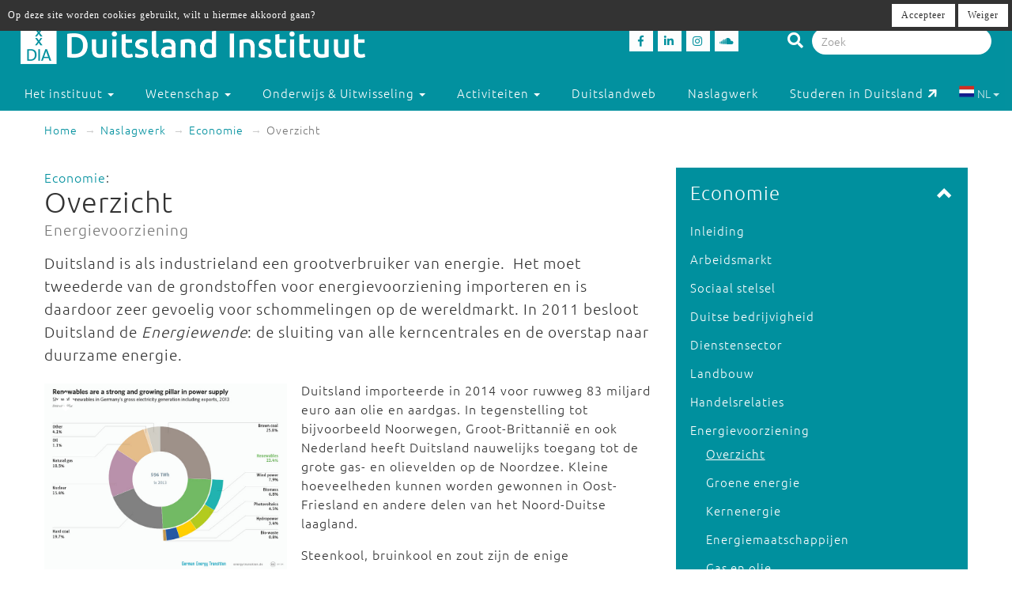

--- FILE ---
content_type: text/html; charset=utf-8
request_url: https://duitslandinstituut.nl/naslagwerk/268/overzicht
body_size: 7570
content:
<!DOCTYPE html>
<html lang="nl">
<head>
	<meta charset="utf-8">
    <meta name="google-site-verification" content="-7dz8AJLcsXu4tJlITqT8IMPUDElpFBGB6Qpz_-TcWk" />
    <meta name="viewport" content="height=device-height, width=device-width, initial-scale=1.0, maximum-scale=1.0, user-scalable=no">        
    <!--

    @
    @@
    @@           @@       @@@@@   @@  @@@@@@  @@     @@     @@     @@    @@
    @@@          @@@@     @@  @@  @@  @@@@@@  @@@   @@@    @@@@    @@@   @@
    @@@ @@@@@@@@ @@       @@  @@  @@    @@    @@@@ @@@@   @@  @@   @@@@  @@
    @@@@@@@@@@@@@@@       @@@@@   @@    @@    @@ @ @ @@  @@@@@@@@  @@ @@ @@
    @@ @@@@@@@@@ @@       @@  @@  @@    @@    @@ @@@ @@  @@@@@@@@  @@  @@@@
    @@@  @@@@@  @@@       @@  @@  @@    @@    @@  @  @@  @@    @@  @@   @@@
    @@@@@@@@@@@@@@@       @@@@@   @@    @@    @@     @@  @@    @@  @@    @@
     @@   @@@   @@
      @@@     @@@
        @@@@@@@           - powered by TrafficTower CMS  -  www.bitman.nl -

    -->

    <title>Overzicht - Duitsland Instituut</title>

            <meta name="description" content="Duitsland importeerde in 2014 voor ruwweg 83 miljard euro aan olie en aardgas. In tegenstelling tot bijvoorbeeld Noorwegen, Groot-Brittannië en ook Nederland heeft Duitsland nauwelijks toegang tot de&#8230;">
    
    <meta name="generator" content="TrafficTower">
    <link rel="author" type="text/html" href="http://www.bitman.nl/">

        <meta property="og:url" content="https://duitslandinstituut.nl/naslagwerk/268/overzicht">
    <meta property="og:site_name" content="Duitsland Instituut">
    <meta property="og:title" content="Overzicht">
    <meta property="og:type" content="article">
            <meta property="og:description" content="Duitsland importeerde in 2014 voor ruwweg 83 miljard euro aan olie en aardgas. In tegenstelling tot bijvoorbeeld Noorwegen, Groot-Brittannië en ook Nederland heeft Duitsland nauwelijks toegang tot de&#8230;">
                <meta property="og:image" content="https://duitslandinstituut.nl/assets/upload/naslagwerk/Duurzame_energie_dld_2013_800_energytransmission.jpg?v=1">
    
                <link rel="apple-touch-icon" href="https://duitslandinstituut.nl/assets/upload/Logo's/Duitsland-Instituut-Amsterdam-Logo-Zwart.png?v=1">
    
        <link rel="alternate" title="RSS Feed" href="https://duitslandinstituut.nl/rss" type="application/rss+xml">
    <link rel="alternate" title="Agenda RSS Feed" href="https://duitslandinstituut.nl/rss/agenda" type="application/rss+xml">

	<link rel="icon" type="image/png" sizes="32x32" href="https://duitslandinstituut.nl/assets/img/favicon-32x32.png?v=1">
	<link rel="icon" type="image/png" sizes="96x96" href="https://duitslandinstituut.nl/assets/img/favicon-96x96.png?v=1">
	<link rel="icon" type="image/png" sizes="16x16" href="https://duitslandinstituut.nl/assets/img/favicon-16x16.png?v=1">

        <link rel="stylesheet" href="https://duitslandinstituut.nl/assets/css/bootstrap.min.css?v=1">
    <link rel="stylesheet" href="https://duitslandinstituut.nl/assets/css/fancybox/jquery.fancybox.css?v=1">
    <link rel="stylesheet" href="https://duitslandinstituut.nl/assets/css/fonts.css?v=1">
    <link rel="stylesheet" href="https://duitslandinstituut.nl/assets/css/font-awesome.min.css?v=1">

    <link rel="stylesheet" href="https://duitslandinstituut.nl/assets/css/screen.min.css?v=1" media="screen">
    <link rel="stylesheet" href="https://duitslandinstituut.nl/assets/css/tablet.min.css?v=1" media="screen and (min-width: 768px) and (max-width: 991px)">
    <link rel="stylesheet" href="https://duitslandinstituut.nl/assets/css/mobile.min.css?v=1" media="screen and (max-width: 767px)">
    <link rel="stylesheet" href="https://duitslandinstituut.nl/assets/css/print.min.css?v=1" media="print">
    <link rel="stylesheet" href="https://duitslandinstituut.nl/assets/css/screen_2020.min.css?v=1" media="screen">
    <link rel="stylesheet" href="https://duitslandinstituut.nl/assets/css/tablet_2020.min.css?v=1" media="screen and (min-width: 768px) and (max-width: 991px)">
    <link rel="stylesheet" href="https://duitslandinstituut.nl/assets/css/mobile_2020.min.css?v=1" media="screen and (max-width: 767px)">

    <link rel="stylesheet" href="https://use.fontawesome.com/releases/v5.7.2/css/all.css" integrity="sha384-fnmOCqbTlWIlj8LyTjo7mOUStjsKC4pOpQbqyi7RrhN7udi9RwhKkMHpvLbHG9Sr" crossorigin="anonymous">

    
            	<style>
			#cookielaw_banner{
	position: fixed;
	top: 0px;
	left: 0px;
	width: 100%;
	background-color: rgb(51, 51, 51);
	color: rgb(255, 255, 255);
	font-family: verdana;
	font-size: 12px;
	z-index: 100;
}

#cookielaw_banner .cookielaw_message{
	padding: 7px 0 0 10px;
	float: left;
	width: 70%;
	margin: 0px;
	text-align: 
}

#cookielaw_banner .cookielaw_control{
	float: right;
	width: 25%;
	text-align: right;
	padding: 5px 5px 5px 0;
}

#cookielaw_banner .cookielaw_control a {
	font-size: 12px;
	border-radius: 0;
}		</style>
    
</head>
<body id="top">

<div class="wrapper">

	
<header>
	<div class="header container-fluid">

		<div class="row">

			<div class="col-md-6 col-sm-5 col-xs-12">
				<div class="logo">
					<a href="https://duitslandinstituut.nl/" title="Ga naar de homepage"><img alt="Duitsland Instituut" src="/assets/upload/Logo's/dia_logo.png"></a>
				</div>
			</div>
			<div class="col-md-3 col-sm-3 col-xs-7">
				<div class="social-media">
											<a href="http://www.facebook.com/duitslandinstituut" target="_blank" title="Duitsland Instituut op Facebook">
						<div class="social-media-item">
							<i class="fab fa-facebook-f"></i>

						</div>
						</a>
																<a href="https://nl.linkedin.com/company/duitsland-instituut-amsterdam" target="_blank" title="Duitsland Instituut op LinkedIn">
						<div class="social-media-item">
							<i class="fab fa-linkedin-in"></i>

						</div>
						</a>
																<a href="https://www.instagram.com/duitslandinstituutamsterdam" target="_blank" title="Duitsland Instituut op Instagram">
						<div class="social-media-item">
							<i class="fab fa-instagram"></i>

						</div>
						</a>
																<a href="https://soundcloud.com/duitslandinstituut" target="_blank" title="Duitsland Instituut op Soundcloud">
						<div class="social-media-item">
							<i class="fab fa-soundcloud"></i>

						</div>
						</a>
					
				</div>
			</div>

			<div class="col-md-3 col-sm-4 col-sm-push-0 col-xs-6 col-xs-push-6">
				<div class="search-bar">
					<form method="get" action="https://duitslandinstituut.nl/zoeken#top">
						<i class="fa fa-search"></i>
						<input type="hidden" name="sorteer_chronologisch" value="1">
						<input name="q" type="search" class="form-control" placeholder="Zoek" value="">
					</form>
				</div>
			</div>
		</div>
				<div class="row">

			<nav class="navbar" role="navigation">
				<div class="navbar-header col-xs-4 col-xs-pull-8">
					<button type="button" class="navbar-toggle pull-left" data-toggle="collapse" data-target="#navbar-collapse-1">
						<nobr>Menu &darr;</nobr>
					</button>
				</div>

				<div class="clearfix"></div>

				<div class="collapse navbar-collapse col-xs-12" id="navbar-collapse-1">
					<ul class="nav navbar-nav">

						
							
								

								<li class="dropdown">
									<a href="https://duitslandinstituut.nl/over-het-instituut" class="dropdown-toggle" data-toggle="dropdown" role="button" aria-haspopup="true" aria-expanded="false">
										Het instituut <span class="caret"></span>
									</a>		

									<ul class="dropdown-menu">
																					<!-- Beetje overbodig maar just to be shure... -->
																							<li>
													<a href="https://duitslandinstituut.nl/over-ons">
														Over ons													</a>
												</li>
																																<!-- Beetje overbodig maar just to be shure... -->
																							<li>
													<a href="https://duitslandinstituut.nl/medewerkers">
														Medewerkers													</a>
												</li>
																																<!-- Beetje overbodig maar just to be shure... -->
																							<li>
													<a href="https://duitslandinstituut.nl/vacatures-en-stages">
														 Vacatures en stages													</a>
												</li>
																																<!-- Beetje overbodig maar just to be shure... -->
																							<li>
													<a href="https://duitslandinstituut.nl/nieuwsbrieven">
														Nieuwsbrieven													</a>
												</li>
																																<!-- Beetje overbodig maar just to be shure... -->
																							<li>
													<a href="https://duitslandinstituut.nl/in-de-media">
														In de media													</a>
												</li>
																																<!-- Beetje overbodig maar just to be shure... -->
																							<li>
													<a href="https://duitslandinstituut.nl/publicaties">
														Publicaties													</a>
												</li>
																																<!-- Beetje overbodig maar just to be shure... -->
																							<li>
													<a href="https://duitslandinstituut.nl/diversiteit-inclusie">
														Diversiteit & Inclusie													</a>
												</li>
																																<!-- Beetje overbodig maar just to be shure... -->
																							<li>
													<a href="https://duitslandinstituut.nl/contact-en-route">
														Contact en route													</a>
												</li>
																																<!-- Beetje overbodig maar just to be shure... -->
																							<li>
													<a href="https://duitslandinstituut.nl/nieuwe-pagina-17">
														<span class="glyphicon glyphicon-chevron-right"></span> Meer ...													</a>
												</li>
																															
									</ul>																	
								</li>

													
							
								

								<li class="dropdown">
									<a href="https://duitslandinstituut.nl/wetenschap" class="dropdown-toggle" data-toggle="dropdown" role="button" aria-haspopup="true" aria-expanded="false">
										Wetenschap <span class="caret"></span>
									</a>		

									<ul class="dropdown-menu">
																					<!-- Beetje overbodig maar just to be shure... -->
																							<li>
													<a href="https://duitslandinstituut.nl/wetenschappelijk-programma">
														Wetenschap uitgelicht													</a>
												</li>
																																<!-- Beetje overbodig maar just to be shure... -->
																							<li>
													<a href="https://duitslandinstituut.nl/medewerkers-onderzoek">
														 Medewerkers wetenschap													</a>
												</li>
																																<!-- Beetje overbodig maar just to be shure... -->
																							<li>
													<a href="https://duitslandinstituut.nl/duitslandstudies-studeren">
														Duitslandstudies													</a>
												</li>
																																<!-- Beetje overbodig maar just to be shure... -->
																							<li>
													<a href="https://duitslandinstituut.nl/graduiertenkolleg2">
														Graduiertenkolleg													</a>
												</li>
																																<!-- Beetje overbodig maar just to be shure... -->
																							<li>
													<a href="https://duitslandinstituut.nl/platform-duitse-geschiedenis">
														Platform Duitse Geschiedenis													</a>
												</li>
																																<!-- Beetje overbodig maar just to be shure... -->
																							<li>
													<a href="https://duitslandinstituut.nl/beurzen-voor-verblijf-in-duitsland">
														Beurzen voor een verblijf in Duitsland													</a>
												</li>
																																<!-- Beetje overbodig maar just to be shure... -->
																							<li>
													<a href="https://duitslandinstituut.nl/amsterdam-german-studies-lectures">
														Amsterdam German Studies Lectures													</a>
												</li>
																																<!-- Beetje overbodig maar just to be shure... -->
																							<li>
													<a href="https://duitslandinstituut.nl/meer">
														<span class="glyphicon glyphicon-chevron-right"></span> Meer ...													</a>
												</li>
																															
									</ul>																	
								</li>

													
							
								

								<li class="dropdown">
									<a href="https://duitslandinstituut.nl/voortgezet-onderwijs" class="dropdown-toggle" data-toggle="dropdown" role="button" aria-haspopup="true" aria-expanded="false">
										Onderwijs & Uitwisseling <span class="caret"></span>
									</a>		

									<ul class="dropdown-menu">
																					<!-- Beetje overbodig maar just to be shure... -->
																							<li>
													<a href="https://duitslandinstituut.nl/scholierenprojecten">
														Scholierenprojecten													</a>
												</li>
																																<!-- Beetje overbodig maar just to be shure... -->
																							<li>
													<a href="https://duitslandinstituut.nl/docentenprogrammas">
														Docentenprogramma's													</a>
												</li>
																																<!-- Beetje overbodig maar just to be shure... -->
																							<li>
													<a href="https://duitslandinstituut.nl/dia-akademie">
														DIA-Akademie													</a>
												</li>
																																<!-- Beetje overbodig maar just to be shure... -->
																							<li>
													<a href="https://duitslandinstituut.nl/lesideeen">
														Lesideeën													</a>
												</li>
																																<!-- Beetje overbodig maar just to be shure... -->
																							<li>
													<a href="https://duitslandinstituut.nl/fruhstucksei">
														Frühstücksei													</a>
												</li>
																																<!-- Beetje overbodig maar just to be shure... -->
																							<li>
													<a href="https://duitslandinstituut.nl/duits-studeren">
														Duits studeren													</a>
												</li>
																																<!-- Beetje overbodig maar just to be shure... -->
																							<li>
													<a href="https://duitslandinstituut.nl/docent-duits-worden">
														Docent Duits worden													</a>
												</li>
																																<!-- Beetje overbodig maar just to be shure... -->
																							<li>
													<a href="https://duitslandinstituut.nl/studie-in-duitsland">
														Studeren in Duitsland													</a>
												</li>
																																<!-- Beetje overbodig maar just to be shure... -->
																							<li>
													<a href="https://duitslandinstituut.nl/nieuwe-pagina-19">
														<span class="glyphicon glyphicon-chevron-right"></span> Meer ...													</a>
												</li>
																															
									</ul>																	
								</li>

													
							
								

								<li class="dropdown">
									<a href="https://duitslandinstituut.nl/activiteiten" class="dropdown-toggle" data-toggle="dropdown" role="button" aria-haspopup="true" aria-expanded="false">
										Activiteiten <span class="caret"></span>
									</a>		

									<ul class="dropdown-menu">
																					<!-- Beetje overbodig maar just to be shure... -->
																							<li>
													<a href="https://duitslandinstituut.nl/agenda">
														Agenda													</a>
												</li>
																																<!-- Beetje overbodig maar just to be shure... -->
																							<li>
													<a href="https://duitslandinstituut.nl/deutsches-kino">
														Deutsches Kino													</a>
												</li>
																																<!-- Beetje overbodig maar just to be shure... -->
																							<li>
													<a href="https://duitslandinstituut.nl/podcasts">
														DIAudio: onze podcasts													</a>
												</li>
																																<!-- Beetje overbodig maar just to be shure... -->
																							<li>
													<a href="https://duitslandinstituut.nl/nederlands-duitse-cultuurdialogen">
														Nederlands-Duitse cultuurdialogen													</a>
												</li>
																																<!-- Beetje overbodig maar just to be shure... -->
																							<li>
													<a href="https://duitslandinstituut.nl/sprachstammtisch-duits">
														Sprachstammtisch													</a>
												</li>
																																<!-- Beetje overbodig maar just to be shure... -->
																							<li>
													<a href="https://duitslandinstituut.nl/sturm-und-drang">
														Sturm und Drang													</a>
												</li>
																																<!-- Beetje overbodig maar just to be shure... -->
																							<li>
													<a href="https://duitslandinstituut.nl/graduiertenkolleg-dia">
														Graduiertenkolleg													</a>
												</li>
																																<!-- Beetje overbodig maar just to be shure... -->
																							<li>
													<a href="https://duitslandinstituut.nl/agsl">
														Amsterdam German Studies Lectures													</a>
												</li>
																																<!-- Beetje overbodig maar just to be shure... -->
																							<li>
													<a href="https://duitslandinstituut.nl/nieuwe-pagina-14">
														<span class="glyphicon glyphicon-chevron-right"></span> Meer ...													</a>
												</li>
																															
									</ul>																	
								</li>

													
							
															<li class=""><a href="https://duitslandinstituut.nl/themas">Duitslandweb</a></li>
													
							
															<li class="active"><a href="https://duitslandinstituut.nl/naslagwerken">Naslagwerk</a></li>
													
						<li><a href="http://www.studereninduitsland.nl" title="Duitslanddesk" target="_blank">Studeren in Duitsland<span class="duitslanddesk-icon"></span></a></li>
						
						<li class="dropdown languages-chooser hidden-xs">
																
										
																			<button class="btn dropdown-toggle" data-toggle="dropdown">
											<img src="https://duitslandinstituut.nl/assets/img/language_nl.svg?v=1" alt="nl">
											NL											<span class="caret"></span>
										</button>
										
										
									
										
										
																			<div class="dropdown-menu">
											<a href="https://duitslandinstituut.nl/de" class="dropdown-item">
												<img src="https://duitslandinstituut.nl/assets/img/language_de.svg?v=1" alt="de">
												DE											</a>
										</div>
										
																					</li>

					</ul>

				</div>
				
			</nav>

		</div>

	</div></header>
	<div class="content container-fluid">

		
	<ol class="breadcrumb hidden-xs">
									<li><a href="https://duitslandinstituut.nl/">Home</a></li>
												<li><a href="https://duitslandinstituut.nl/naslagwerken">Naslagwerk</a></li>
																							<li><a href="https://duitslandinstituut.nl/naslagwerk/236/economie">Economie</a></li>
						
					<li class="active">Overzicht</li>
										</ol>
	<div class="visible-xs">
		<br><br>
	</div>

		<div class="row">
			<div class="col-md-8 col-sm-7">
				<article>
					<div class="article">
																																				<a href="https://duitslandinstituut.nl/naslagwerk/236/economie" title="Economie">Economie</a>:	
<h1>
	Overzicht			<br>
		<small>Energievoorziening</small>
	</h1>
<div class="clearfix"></div>

	<div class="intro"><p>Duitsland is als industrieland een grootverbruiker van energie.  Het moet tweederde van de grondstoffen voor energievoorziening importeren en is daardoor zeer gevoelig voor schommelingen op de wereldmarkt. In 2011 besloot Duitsland de <em>Energiewende</em>: de sluiting van alle kerncentrales en de overstap naar duurzame energie.</p></div>

	<div class="lead-image">

	<a class="fancybox" rel="fancybox-group" href="/assets/upload/naslagwerk/Duurzame_energie_dld_2013_800_energytransmission.jpg" title="">

		<div style="position:absolute;padding:15px;"><span style="color:white;font-size:24px;" ><i class="fas fa-arrows-alt"></i></span></div>

		<img src="/assets/upload/naslagwerk/Duurzame_energie_dld_2013_800_energytransmission.jpg" alt="Overzicht">

	</a>

			&copy; energytransition.de<br>
	
	Klik op de afbeelding om die te vergroten
</div>

	<div class="body"><p>Duitsland importeerde in 2014 voor ruwweg 83 miljard euro aan olie en aardgas. In tegenstelling tot bijvoorbeeld Noorwegen, Groot-Brittannië en ook Nederland heeft Duitsland nauwelijks toegang tot de grote gas- en olievelden op de Noordzee. Kleine hoeveelheden kunnen worden gewonnen in Oost-Friesland en andere delen van het Noord-Duitse laagland.</p>
<p>Steenkool, bruinkool en zout zijn de enige grondstoffen die in overvloed aanwezig zijn. Duitsland is één van de grootste zoutproducenten ter wereld: 10 procent van de wereldproductie vindt er plaats. Grote zoutvelden zijn onder andere te vinden bij Fulda en Hannover.</p>
<p>Steenkool en bruinkool worden op grote schaal gewonnen voor de energievoorziening van met name de industrie. Sinds de jaren negentig zijn deze milieu-onvriendelijke brandstoffen deels vervangen door aardgas. Toch wordt er nog altijd steenkool gewonnen, met name in het Ruhrgebied. In Oost-Duitsland en in het Ruhrgebied zijn bruinkoolmijnen te vinden.</p>
<p>In 2011 besloot de Duitse regering na de grote kernramp in Japan alle Duitse kernscentrales uiterlijk in 2022 te sluiten en over te stappen op duurzame energie: de <em>Energiewende</em> (de energie-omslag).</p></div>

<div class="clearfix"></div>

<div class="share">

	<div class="share-btn share-btn-print" title="Print deze pagina"><span class="fa fa-lg fa-print"></span></div>
	<span class="share-btn share-btn-pdf" data-href="https://duitslandinstituut.nl/naslagwerk/pdf/268" title="Download deze pagina"><span class="fa fa-lg fa-file-pdf-o"></span></span>
	<div class="share-btn share-btn-social" data-provider="facebook" data-url="https://duitslandinstituut.nl/naslagwerk/268/overzicht" title="Deel op Facebook"><span class="fab fa-facebook-f"></span></div>
	<div class="share-btn share-btn-social" data-provider="linkedin" data-url="https://duitslandinstituut.nl/naslagwerk/268/overzicht" title="Deel op LinkedIn"><span class="fab fa-linkedin-in"></span></div>

	<div class="clearfix"></div>

</div>
<div class="clearfix"></div>

<ul class="pager">
	<li class="previous">
		<a href="https://duitslandinstituut.nl/naslagwerk/266/globalisering" title="Globalisering"><span class="glyphicon glyphicon-chevron-left"></span> Vorige pagina</a>
	</li>
	<li class="next">
		<a href="https://duitslandinstituut.nl/naslagwerk/269/groene-energie" title="Groene energie">Volgende pagina <span class="glyphicon glyphicon-chevron-right"></span></a>
	</li>
</ul>

<div class="clearfix"></div>
						
					</div>
				</article>
			</div>

			<div class="col-md-4 col-sm-5">
				<aside>
					<div class="aside">
												<div class="element-inverted sidenav sidenav-open">
	<div class="handle">
		<div class="pull-right">
			<span class="glyphicon glyphicon-chevron-down"></span>
		</div>
		<h3 class="no-margins">Economie</h3>
	</div>
	<div class="body">
					<ul class="list-unstyled" style="margin-left: px;">
									<li>
						<a href="https://duitslandinstituut.nl/naslagwerk/237/inleiding" title="Inleiding">Inleiding</a>
											</li>
									<li>
						<a href="https://duitslandinstituut.nl/naslagwerk/239/arbeidsmarkt" title="Arbeidsmarkt">Arbeidsmarkt</a>
											</li>
									<li>
						<a href="https://duitslandinstituut.nl/naslagwerk/246/sociaal-stelsel" title="Sociaal stelsel">Sociaal stelsel</a>
											</li>
									<li>
						<a href="https://duitslandinstituut.nl/naslagwerk/252/duitse-bedrijvigheid" title="Duitse bedrijvigheid">Duitse bedrijvigheid</a>
											</li>
									<li>
						<a href="https://duitslandinstituut.nl/naslagwerk/259/dienstensector" title="Dienstensector">Dienstensector</a>
											</li>
									<li>
						<a href="https://duitslandinstituut.nl/naslagwerk/262/landbouw" title="Landbouw">Landbouw</a>
											</li>
									<li>
						<a href="https://duitslandinstituut.nl/naslagwerk/264/handelsrelaties" title="Handelsrelaties">Handelsrelaties</a>
											</li>
									<li>
						<a href="https://duitslandinstituut.nl/naslagwerk/267/energievoorziening" title="Energievoorziening">Energievoorziening</a>
																<ul class="list-unstyled" style="margin-left: 20px;">
									<li class="active">
						<a href="https://duitslandinstituut.nl/naslagwerk/268/overzicht" title="Overzicht">Overzicht</a>
											</li>
									<li>
						<a href="https://duitslandinstituut.nl/naslagwerk/269/groene-energie" title="Groene energie">Groene energie</a>
											</li>
									<li>
						<a href="https://duitslandinstituut.nl/naslagwerk/270/kernenergie" title="Kernenergie">Kernenergie</a>
											</li>
									<li>
						<a href="https://duitslandinstituut.nl/naslagwerk/271/energiemaatschappijen" title="Energiemaatschappijen">Energiemaatschappijen</a>
											</li>
									<li>
						<a href="https://duitslandinstituut.nl/naslagwerk/272/gas-en-olie" title="Gas en olie">Gas en olie</a>
											</li>
							</ul>
														</li>
									<li>
						<a href="https://duitslandinstituut.nl/naslagwerk/273/financiele-stelsel" title="Financiële stelsel">Financiële stelsel</a>
											</li>
									<li>
						<a href="https://duitslandinstituut.nl/naslagwerk/280/duitsland-en-de-euro" title="Duitsland en de euro">Duitsland en de euro</a>
											</li>
									<li>
						<a href="https://duitslandinstituut.nl/naslagwerk/285/staatshuishouding" title="Staatshuishouding">Staatshuishouding</a>
											</li>
									<li>
						<a href="https://duitslandinstituut.nl/naslagwerk/288/financiele-en-economische-crisis-in-duitsland" title="Financiële en economische crisis in Duitsland">Financiële en economische crisis in Duitsland</a>
											</li>
									<li>
						<a href="https://duitslandinstituut.nl/naslagwerk/293/colofon" title="Colofon">Colofon</a>
											</li>
							</ul>
						</div>
</div><div class="element-gray">
	<p>Zie ook:<br /><a title="duitslandweb" href="/artikel/48968/factsheet-energie-in-duitsland">Factsheet: Energie in Duitsland</a> (maart 2022)</p></div>											</div>
				</aside>
			</div>
		</div>

	</div>
</div>
<footer>
	<div class="footer container-fluid">

		<div class="row">
			<div class="col-md-4 col-sm-6">

									<p class="language-chooser visible-xs">
																					<span class="active">NL</span>
																												<a title="DE" href="https://duitslandinstituut.nl/de">DE</a>
																		</p>
				
															<p>Bezoekadres<br />Oude Hoogstraat 24<br />1012 CE Amsterdam</p>
<p>Postadres<br />Postbus 1628<br />1000 BP Amsterdam</p>
<p><em>voor pakketten:</em><br />Tafelbergweg 51<br />1105 BD Amsterdam</p>
<p>020 525 3690<br /> dia@uva.nl</p>
<p> </p>									
			</div>

			<div class="col-md-4 col-sm-6">
															<p>Stichting Duitsland Instituut<br /> bij de Universiteit van Amsterdam</p>
<p>Met ondersteuning van</p>
<p> <img src="/assets/upload/Logo's/Logo's UvA + OCW + DAAD wit doorzichtig.png" alt="" width="349" height="207" /></p>												</div>

			<div class="col-md-4 col-sm-6">
															<p><strong>Direct naar:</strong></p>
<ul>
<li><a href="/">Home</a></li>
<li><a href="/persberichten" target="_blank">Pers</a></li>
<li><a href="/vrienden-van-het-dia">ANBI-status</a></li>
<li><a href="/algemene-leveringsvoorwaarden">Algemene voorwaarden</a></li>
<li><a href="/wat-te-doen-bij-vragen-of-klachten">Vragen of klachten</a></li>
</ul>
<p> </p>											<p>Fotomateriaal met dank aan:</p>
<p><a href="https://www.picture-alliance.com/" target="_blank"><img src="/assets/upload/Logo's/pa_picture_alliance_white.png" alt="" width="160" height="28" /></a></p>											<p><a href="https://www.duitslandinstituut.nl/privacyverklaring">Privacy-verklaring</a></p>
<p> </p>												</div>
		</div>

	</div></footer>

<!-- place this right before </body> -->
<div class="g-recaptcha"
     data-sitekey=""
     data-size="invisible"
     data-callback="onSubmit">
</div>

<style>
	
	/* Force visibility */
	.grecaptcha-badge,
	.grecaptcha-badge * {
	    opacity: 1 !important;
	    visibility: visible !important;
	}

	/* default hidden-right state */
	.grecaptcha-badge {
	    position: fixed !important;
	    bottom: 14px !important;
	    right: -186px !important; /* hidden */
	    width: 256px !important;
	    height: 60px !important;
	    overflow: hidden !important;
	    border-radius: 3px !important;
	    z-index: 9999999 !important;

	    transition: right 0.35s ease !important;
	    pointer-events: auto !important;
	    box-shadow: gray 0px 0px 5px !important;
	}

	/* hover slide-in */
	.grecaptcha-badge:hover {
	    right: 0px !important;
	}

</style>


<a href="#top" class="smooth top-button" title="Ga naar top">
	<div class="inner text-center">
		&uarr;<br>top
	</div>
</a>

        <div id="cookielaw_banner">
	<div class="cookielaw_message">Op deze site worden cookies gebruikt, wilt u hiermee akkoord gaan?</div>
	<div class="cookielaw_control">
		<a id="cookielaw_accept" href="https://duitslandinstituut.nl/cookielaw/accept" class="btn btn-default">Accepteer</a>
		<a id="cookielaw_reject" href="https://duitslandinstituut.nl/cookielaw/reject" class="btn btn-default">Weiger</a>
	</div>
</div>
        <!--[if lte IE 7]>
<style>
#wrapper,
header,
#header
footer,
#footer {
	display: none;
}

#ie7-notification {
	 width: 800px; 
	 height: 100%; 
	 background-color: white; 
	 margin: 40px auto;
	 font-family: Arial;
}
#ie7-notification img {
	border: 0;
}
#ie7-notification table{
    width:600px;
    margin-left:20px;
}

</style>

<div id="ie7-notification">
	<center>
		<h1>U gebruikt een verouderde versie van Internet&nbsp;Explorer</h1>
        <p>U maakt gebruik van Internet Explorer 6 of 7 om webpagina's te bekijken. Dit programma is sterk verouderd en wordt door deze website niet ondersteund. U kunt gratis een vervangend programma downloaden door op één van de onderstaande logo's te klikken:</p>
        <table>
            <tr>
                <td style="padding-left:10px;">
                    <a href="http://www.mozilla.org/firefox" target="_blank">
                        <img src="https://duitslandinstituut.nl/assets/img/ie7-notification/ico_firefox.png" alt="Firefox" title="Firefox" />
                        Mozilla Firefox
                    </a>
                </td>
                <td style="padding-left:20px;">
                    <a href="http://www.google.com/chrome" target="_blank">
                        <img src="https://duitslandinstituut.nl/assets/img/ie7-notification/ico_chrome.png" alt="Chrome" title="Chrome" />
                        Google Chrome
                    </a>
                </td>
                <td>
                    <a href="http://www.opera.com" target="_blank">
                        <img src="https://duitslandinstituut.nl/assets/img/ie7-notification/ico_opera.png" alt="Opera" title="Opera" style="margin-right:20px;" />
                        Opera
                    </a>
                </td>
            </tr>
        </table>
	</center>
</div>
<![endif]-->
         <script type="text/javascript">
        // Make base_url and site_url available in javascript
     	document.cms_base_url = 'https://duitslandinstituut.nl';
        document.cms_site_url = 'https://duitslandinstituut.nl';
    </script>	

	    <script src="//ajax.googleapis.com/ajax/libs/jquery/1.10.2/jquery.min.js"></script>
    <script src="https://duitslandinstituut.nl/assets/js/bootstrap.min.js?v=1"></script>
    <script src="https://duitslandinstituut.nl/assets/js/jquery.fancybox.pack.js?v=1"></script>
    <script src="https://duitslandinstituut.nl/assets/js/dia-fancybox.js?v=1"></script>
    <script src="https://duitslandinstituut.nl/assets/js/smooth-anchor.js?v=1"></script>
    <script src="https://duitslandinstituut.nl/assets/js/dropdown-selector.js?v=1"></script>
    <script src="https://duitslandinstituut.nl/assets/js/dia.js?v=1"></script>

        <!--[if lt IE 9]>
    <script src="https://oss.maxcdn.com/libs/html5shiv/3.7.0/html5shiv.js"></script>
    <script src="https://oss.maxcdn.com/libs/respond.js/1.3.0/respond.min.js"></script>
    <![endif]-->

    
        	    <script type="text/javascript">
	    	$(document).ready(function()
{
	function getDocumentHash()
	{
		return escape(document.location.hash.substr(1));
 	}

	$('#cookielaw_accept').click(function()
	{
		var location = document.cms_site_url + '/cookielaw/accept?hash=' + getDocumentHash();

		document.location.href = location;
	});

	$('#cookielaw_reject').click(function()
	{
		var location = document.cms_site_url + '/cookielaw/reject?hash=' + getDocumentHash();

		document.location.href = location;
	});
});	    </script>
    
    
			<!-- Matomo -->
			<script type="text/javascript">
			  var _paq = _paq || [];
			  _paq.push(['trackPageView']);
			  _paq.push(['enableLinkTracking']);
			  (function() {
			    var u="https://stats.bitman.nl/";
			    _paq.push(['setTrackerUrl', u+'piwik.php']);
			    _paq.push(['setSiteId', 17]);
			    var d=document, g=d.createElement('script'), s=d.getElementsByTagName('script')[0];
			    g.type='text/javascript'; g.async=true; g.defer=true; g.src=u+'piwik.js'; s.parentNode.insertBefore(g,s);
			  })();
			</script><noscript><p><img src="https://stats.bitman.nl/piwik.php?idsite=17" style="border:0" alt="" /></p></noscript>
			<!-- End Matomo Code -->        <script>
        (function(i,s,o,g,r,a,m){i['GoogleAnalyticsObject']=r;i[r]=i[r]||function(){
        (i[r].q=i[r].q||[]).push(arguments)},i[r].l=1*new Date();a=s.createElement(o),
        m=s.getElementsByTagName(o)[0];a.async=1;a.src=g;m.parentNode.insertBefore(a,m)
        })(window,document,'script','//www.google-analytics.com/analytics.js','ga');
        ga('create', 'UA-15819561-1', 'auto');
        ga('send', 'pageview');
        </script>
            
</body>
</html>